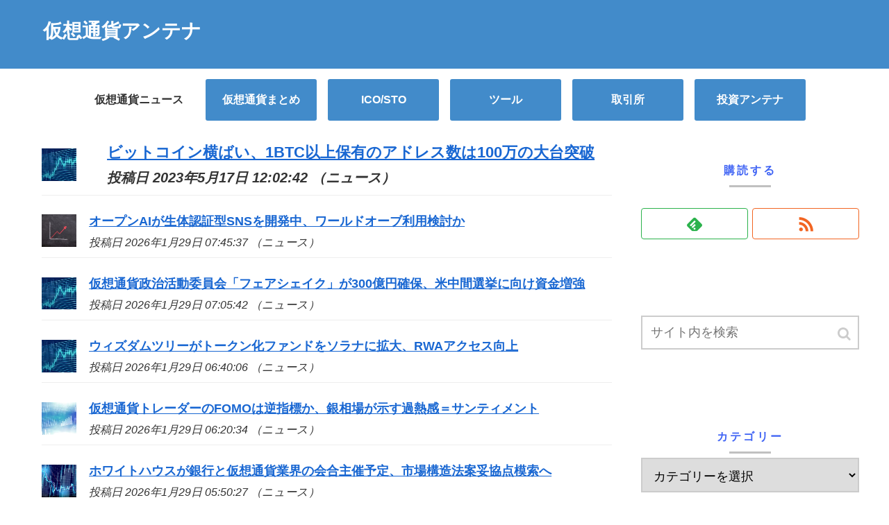

--- FILE ---
content_type: text/html; charset=UTF-8
request_url: https://bitcoinvest-jp.com/2023/05/17/142584/
body_size: 12084
content:
<!doctype html>
<html lang="ja">

<head>
  
  
<meta charset="utf-8">

<meta http-equiv="X-UA-Compatible" content="IE=edge">

<meta name="HandheldFriendly" content="True">
<meta name="MobileOptimized" content="320">
<meta name="viewport" content="width=device-width, initial-scale=1"/>



<title>ビットコイン横ばい、1BTC以上保有のアドレス数は100万の大台突破  |  仮想通貨アンテナ</title>
<link rel='dns-prefetch' href='//cdnjs.cloudflare.com' />
<link rel='dns-prefetch' href='//b.st-hatena.com' />
<link rel='dns-prefetch' href='//s0.wp.com' />
<link rel='dns-prefetch' href='//maxcdn.bootstrapcdn.com' />
<link rel='dns-prefetch' href='//s.w.org' />
<link rel="alternate" type="application/rss+xml" title="仮想通貨アンテナ &raquo; フィード" href="https://bitcoinvest-jp.com/feed/" />
<link rel="alternate" type="application/rss+xml" title="仮想通貨アンテナ &raquo; コメントフィード" href="https://bitcoinvest-jp.com/comments/feed/" />
<link rel='stylesheet' id='cocoon-style-css'  href='https://bitcoinvest-jp.com/wp-content/themes/cocoon-master/style.css?ver=4.9.26&#038;fver=20181102101200' media='all' />
<link rel='stylesheet' id='font-awesome-style-css'  href='https://maxcdn.bootstrapcdn.com/font-awesome/4.7.0/css/font-awesome.min.css?ver=4.9.26' media='all' />
<link rel='stylesheet' id='icomoon-style-css'  href='https://bitcoinvest-jp.com/wp-content/themes/cocoon-master/webfonts/icomoon/style.css?ver=4.9.26&#038;fver=20181102101200' media='all' />
<link rel='stylesheet' id='baguettebox-style-css'  href='https://bitcoinvest-jp.com/wp-content/themes/cocoon-master/plugins/baguettebox/dist/baguetteBox.min.css?ver=4.9.26&#038;fver=20181102101159' media='all' />
<link rel='stylesheet' id='slick-theme-style-css'  href='https://bitcoinvest-jp.com/wp-content/themes/cocoon-master/plugins/slick/slick-theme.css?ver=4.9.26&#038;fver=20181102101159' media='all' />
<link rel='stylesheet' id='cocoon-skin-style-css'  href='https://bitcoinvest-jp.com/wp-content/themes/cocoon-master/skins/skin-ganchan12/style.css?ver=4.9.26&#038;fver=20181102101200' media='all' />
<style id='cocoon-skin-style-inline-css'>
@media screen and (max-width:480px){.page-body{font-size:16px}}#navi .navi-in>ul>li{width:160px}.appeal-content .appeal-button{background-color:#d93}.main{width:860px}.sidebar{width:356px}@media screen and (max-width:1242px){ .wrap{width:auto}.main,.sidebar,.sidebar-left .main,.sidebar-left .sidebar{margin:0 .5%}.main{width:67%}.sidebar{padding:0 10px;width:30%}.entry-card-thumb{width:38%}.entry-card-content{margin-left:40%}}#notice-area{background-color:#aaa}body::after{content:url(https://bitcoinvest-jp.com/wp-content/themes/cocoon-master/lib/analytics/access.php?post_id=142584&post_type=post);visibility:hidden;height:1px;position:absolute;bottom:0;right:0;width:100%} #toc-checkbox{display:none}.toc-content{visibility:hidden;  height:0;opacity:.2;transition:all .5s ease-out}#toc-checkbox:checked~.toc-content{ visibility:visible;padding-top:.6em;height:100%;opacity:1}.toc-title::after{content:'[開く]';margin-left:.5em;cursor:pointer;font-size:.8em}.toc-title:hover::after{text-decoration:underline}#toc-checkbox:checked+.toc-title::after{content:'[閉じる]'}#respond{display:none}
</style>
<link rel='stylesheet' id='cocoon-child-style-css'  href='https://bitcoinvest-jp.com/wp-content/themes/cocoon-child-master/style.css?ver=4.9.26&#038;fver=20181124075922' media='all' />
<link rel='stylesheet' id='contact-form-7-css'  href='https://bitcoinvest-jp.com/wp-content/plugins/contact-form-7/includes/css/styles.css?ver=5.0.5&#038;fver=20181031020649' media='all' />
<link rel='stylesheet' id='feedzy-rss-feeds-css'  href='https://bitcoinvest-jp.com/wp-content/plugins/feedzy-rss-feeds/css/feedzy-rss-feeds.css?ver=3.3.0&#038;fver=20181028042607' media='all' />
<link rel='stylesheet' id='jetpack_css-css'  href='https://bitcoinvest-jp.com/wp-content/plugins/jetpack/css/jetpack.css?ver=6.6.5&#038;fver=20241014035331' media='all' />
<link rel='shortlink' href='https://wp.me/patDsw-B5K' />
<meta http-equiv="Content-type" content="text/html; charset=utf-8" /><link rel='canonical' href='https://coinpost.jp/?p=460473' />
<link rel='dns-prefetch' href='//v0.wordpress.com'/>
<style>img#wpstats{display:none}</style><!-- Cocoon canonical -->
<link rel="canonical" href="https://bitcoinvest-jp.com/2023/05/17/142584/">
<!-- Cocoon meta description -->
<meta name="description" content="マクロ経済と金融市場16日の米NY株式市場では、ダウ平均株価は前日比336ドル（1.01%）安、ナスダック指数は22ポイント（0.18%）安で取引を終えた。デフォルト（債務不履行）懸念の燻る米債務上限問題は交渉がまとまらず、またもや持ち越し">
<!-- Cocoon meta keywords -->
<meta name="keywords" content="ニュース">
<!-- Cocoon JSON-LD -->
<script type="application/ld+json">
{
  "@context": "https://schema.org",
  "@type": "Article",
  "mainEntityOfPage":{
    "@type":"WebPage",
    "@id":"https://bitcoinvest-jp.com/2023/05/17/142584/"
  },
  "headline": "ビットコイン横ばい、1BTC以上保有のアドレス数は100万の大台突破",
  "image": {
    "@type": "ImageObject",
    "url": "https://bitcoinvest-jp.com/wp-content/uploads/2018/10/b47fd05945138319e99a9308fbf1912d_m-min.jpg",
    "width": 1920,
    "height": 1440
  },
  "datePublished": "2023-05-17T12:02:42+00:00",
  "dateModified": "2023-05-17T12:02:42+00:00",
  "author": {
    "@type": "Person",
    "name": "S Ninomiya"
  },
  "publisher": {
    "@type": "Organization",
    "name": "仮想通貨アンテナ",
    "logo": {
      "@type": "ImageObject",
      "url": "https://bitcoinvest-jp.com/wp-content/themes/cocoon-master/images/no-amp-logo.png",
      "width": 206,
      "height": 60
    }
  },
  "description": "マクロ経済と金融市場16日の米NY株式市場では、ダウ平均株価は前日比336ドル（1.01%）安、ナスダック指数は22ポイント（0.18%）安で取引を終えた。デフォルト（債務不履行）懸念の燻る米債務上限問題は交渉がまとまらず、またもや持ち越し…"
}
</script><!-- OGP -->
<meta property="og:type" content="article">
<meta property="og:description" content="マクロ経済と金融市場16日の米NY株式市場では、ダウ平均株価は前日比336ドル（1.01%）安、ナスダック指数は22ポイント（0.18%）安で取引を終えた。デフォルト（債務不履行）懸念の燻る米債務上限問題は交渉がまとまらず、またもや持ち越し">
<meta property="og:title" content="ビットコイン横ばい、1BTC以上保有のアドレス数は100万の大台突破">
<meta property="og:url" content="https://bitcoinvest-jp.com/2023/05/17/142584/">
<meta property="og:image" content="https://bitcoinvest-jp.com/wp-content/uploads/2018/10/b47fd05945138319e99a9308fbf1912d_m-min.jpg">
<meta property="og:site_name" content="仮想通貨アンテナ">
<meta property="og:locale" content="ja_JP">
<meta property="article:published_time" content="2023-05-17T12:02:42+00:00" />
<meta property="article:modified_time" content="2023-05-17T12:02:42+00:00" />
<meta property="article:section" content="ニュース">
<!-- /OGP -->
<!-- Twitter Card -->
<meta name="twitter:card" content="summary">
<meta name="twitter:description" content="マクロ経済と金融市場16日の米NY株式市場では、ダウ平均株価は前日比336ドル（1.01%）安、ナスダック指数は22ポイント（0.18%）安で取引を終えた。デフォルト（債務不履行）懸念の燻る米債務上限問題は交渉がまとまらず、またもや持ち越し">
<meta name="twitter:title" content="ビットコイン横ばい、1BTC以上保有のアドレス数は100万の大台突破">
<meta name="twitter:url" content="https://bitcoinvest-jp.com/2023/05/17/142584/">
<meta name="twitter:image" content="https://bitcoinvest-jp.com/wp-content/uploads/2018/10/dcb157fcbab46922bdfabb7baad5235a_m-min.jpg">
<meta name="twitter:domain" content="bitcoinvest-jp.com">
<!-- /Twitter Card -->

<!-- Jetpack Open Graph Tags -->
<meta property="og:type" content="article" />
<meta property="og:title" content="ビットコイン横ばい、1BTC以上保有のアドレス数は100万の大台突破" />
<meta property="og:url" content="https://bitcoinvest-jp.com/2023/05/17/142584/" />
<meta property="og:description" content="マクロ経済と金融市場16日の米NY株式市場では、ダウ平均株価は前日比336ドル（1.01%）安、ナスダック指数&hellip;" />
<meta property="article:published_time" content="2023-05-17T03:02:42+00:00" />
<meta property="article:modified_time" content="2023-05-17T03:02:42+00:00" />
<meta property="og:site_name" content="仮想通貨アンテナ" />
<meta property="og:image" content="https://bitcoinvest-jp.com/wp-content/uploads/2018/10/dcb157fcbab46922bdfabb7baad5235a_m-min.jpg" />
<meta property="og:image:width" content="1920" />
<meta property="og:image:height" content="1329" />
<meta property="og:locale" content="ja_JP" />
<meta name="twitter:text:title" content="ビットコイン横ばい、1BTC以上保有のアドレス数は100万の大台突破" />
<meta name="twitter:image" content="https://bitcoinvest-jp.com/wp-content/uploads/2018/10/dcb157fcbab46922bdfabb7baad5235a_m-min.jpg?w=640" />
<meta name="twitter:card" content="summary_large_image" />

<!-- End Jetpack Open Graph Tags -->
<link rel="icon" href="https://bitcoinvest-jp.com/wp-content/uploads/2018/10/cropped-toushi-antenna-1-32x32.png" sizes="32x32" />
<link rel="icon" href="https://bitcoinvest-jp.com/wp-content/uploads/2018/10/cropped-toushi-antenna-1-192x192.png" sizes="192x192" />
<link rel="apple-touch-icon-precomposed" href="https://bitcoinvest-jp.com/wp-content/uploads/2018/10/cropped-toushi-antenna-1-180x180.png" />
<meta name="msapplication-TileImage" content="https://bitcoinvest-jp.com/wp-content/uploads/2018/10/cropped-toushi-antenna-1-270x270.png" />



</head>

<body class="post-template-default single single-post postid-142584 single-format-standard public-page page-body categoryid-37 ff-yu-gothic fz-18px fw-400 hlt-center-logo-wrap ect-entry-card-wrap rect-entry-card-wrap  no-scrollable-sidebar no-scrollable-main sidebar-right mblt-slide-in author-guest mobile-button-slide-in no-sp-snippet" itemscope itemtype="https://schema.org/WebPage">




<div id="container" class="container cf">
  <div id="header-container" class="header-container">
  <div class="header-container-in hlt-center-logo">
    <header id="header" class="header cf" itemscope itemtype="https://schema.org/WPHeader">

      <div id="header-in" class="header-in wrap cf" itemscope itemtype="https://schema.org/WebSite">

        
        <div class="logo logo-header logo-text"><a href="https://bitcoinvest-jp.com" class="site-name site-name-text-link" itemprop="url"><span class="site-name-text" itemprop="name about">仮想通貨アンテナ</span></a></div>
        
      </div>

    </header>

    <!-- Navigation -->
<nav id="navi" class="navi cf" itemscope itemtype="https://schema.org/SiteNavigationElement">
  <div id="navi-in" class="navi-in wrap cf">
    <ul id="menu-%e3%83%a1%e3%83%8b%e3%83%a5%e3%83%bc" class="menu-header"><li id="menu-item-4471" class="menu-item menu-item-type-taxonomy menu-item-object-category current-post-ancestor current-menu-parent current-post-parent"><a href="https://bitcoinvest-jp.com/category/news/"><div class="caption-wrap"><div class="item-label">仮想通貨ニュース</div></div></a></li>
<li id="menu-item-445" class="menu-item menu-item-type-post_type menu-item-object-page"><a href="https://bitcoinvest-jp.com/%e6%a0%aa%e5%bc%8f%e3%83%8b%e3%83%a5%e3%83%bc%e3%82%b9/"><div class="caption-wrap"><div class="item-label">仮想通貨まとめ</div></div></a></li>
<li id="menu-item-4473" class="menu-item menu-item-type-post_type menu-item-object-page"><a href="https://bitcoinvest-jp.com/ipo/"><div class="caption-wrap"><div class="item-label">ICO/STO</div></div></a></li>
<li id="menu-item-961" class="menu-item menu-item-type-custom menu-item-object-custom"><a href="https://#"><div class="caption-wrap"><div class="item-label">ツール</div></div></a></li>
<li id="menu-item-964" class="menu-item menu-item-type-custom menu-item-object-custom"><a href="http://#"><div class="caption-wrap"><div class="item-label">取引所</div></div></a></li>
<li id="menu-item-963" class="menu-item menu-item-type-custom menu-item-object-custom"><a href="https://toushi-antenna.net/"><div class="caption-wrap"><div class="item-label">投資アンテナ</div></div></a></li>
</ul>      </div><!-- /#navi-in -->
</nav>
<!-- /Navigation -->  </div><!-- /.header-container-in -->
</div><!-- /.header-container -->
  
  
  
  
  
  
  <div id="content" class="content cf">

    <div id="content-in" class="content-in wrap cf">

        <main id="main" class="main" itemscope itemtype="https://schema.org/Blog">
<!----------------------------------------------------------------
本文呼び出さずに一覧
------------------------------------------------------------------->
<div id="gallery-list" class="clearfix">
<div class="feedzy-rss">
<ul>

<li class="rss_item" style="padding: 5px 0 8px; background:#FFF;font-size:22px;font-weight:bold;">
<div class="rss_image">
<a title="ビットコイン横ばい、1BTC以上保有のアドレス数は100万の大台突破" target="_blank" href="https://coinpost.jp/?p=460473">
<div class="rss_image" style="width:50px; height:50px;">
<a title="ビットコイン横ばい、1BTC以上保有のアドレス数は100万の大台突破" target="_blank" href="https://coinpost.jp/?p=460473">	
<img alt="" src="https://bitcoinvest-jp.com/wp-content/uploads/2018/10/b47fd05945138319e99a9308fbf1912d_m-min-160x150.jpg">
</a>
</div>
	
</a>
</div>

<span class="title2">
<a href="https://coinpost.jp/?p=460473" target="_blank">ビットコイン横ばい、1BTC以上保有のアドレス数は100万の大台突破</a>
</span>

<div class="rss_content">
<small>
投稿日 2023年5月17日 12:02:42&nbsp（ニュース）
</small>
</div>
</li>
<div>
<li class="rss_item" style="padding: 5px 0 8px">
<div class="rss_image" style="width:50px; height:50px;">
<a title="オープンAIが生体認証型SNSを開発中、ワールドオーブ利用検討か" target="_blank" href="https://coinpost.jp/?p=684744">	
<img alt="" src="https://bitcoinvest-jp.com/wp-content/uploads/2018/10/board-3704096_1920-min-160x150.jpg">
</a>
</div>
	
<span class="title">
<a href="https://coinpost.jp/?p=684744" target="_blank">オープンAIが生体認証型SNSを開発中、ワールドオーブ利用検討か</a>
</span>

<div class="rss_content">
<small>
投稿日 2026年1月29日 07:45:37&nbsp（ニュース）
</small>
</div>
    </li>
<li class="rss_item" style="padding: 5px 0 8px">
<div class="rss_image" style="width:50px; height:50px;">
<a title="仮想通貨政治活動委員会「フェアシェイク」が300億円確保、米中間選挙に向け資金増強" target="_blank" href="https://coinpost.jp/?p=684745">	
<img alt="" src="https://bitcoinvest-jp.com/wp-content/uploads/2018/10/b47fd05945138319e99a9308fbf1912d_m-min-160x150.jpg">
</a>
</div>
	
<span class="title">
<a href="https://coinpost.jp/?p=684745" target="_blank">仮想通貨政治活動委員会「フェアシェイク」が300億円確保、米中間選挙に向け資金増強</a>
</span>

<div class="rss_content">
<small>
投稿日 2026年1月29日 07:05:42&nbsp（ニュース）
</small>
</div>
    </li>
<li class="rss_item" style="padding: 5px 0 8px">
<div class="rss_image" style="width:50px; height:50px;">
<a title="ウィズダムツリーがトークン化ファンドをソラナに拡大、RWAアクセス向上" target="_blank" href="https://coinpost.jp/?p=684761">	
<img alt="" src="https://bitcoinvest-jp.com/wp-content/uploads/2018/10/b47fd05945138319e99a9308fbf1912d_m-min-160x150.jpg">
</a>
</div>
	
<span class="title">
<a href="https://coinpost.jp/?p=684761" target="_blank">ウィズダムツリーがトークン化ファンドをソラナに拡大、RWAアクセス向上</a>
</span>

<div class="rss_content">
<small>
投稿日 2026年1月29日 06:40:06&nbsp（ニュース）
</small>
</div>
    </li>
<li class="rss_item" style="padding: 5px 0 8px">
<div class="rss_image" style="width:50px; height:50px;">
<a title="仮想通貨トレーダーのFOMOは逆指標か、銀相場が示す過熱感＝サンティメント" target="_blank" href="https://coinpost.jp/?p=684743">	
<img alt="" src="https://bitcoinvest-jp.com/wp-content/uploads/2018/10/business-2089533_1920-min-160x150.jpg">
</a>
</div>
	
<span class="title">
<a href="https://coinpost.jp/?p=684743" target="_blank">仮想通貨トレーダーのFOMOは逆指標か、銀相場が示す過熱感＝サンティメント</a>
</span>

<div class="rss_content">
<small>
投稿日 2026年1月29日 06:20:34&nbsp（ニュース）
</small>
</div>
    </li>
<li class="rss_item" style="padding: 5px 0 8px">
<div class="rss_image" style="width:50px; height:50px;">
<a title="ホワイトハウスが銀行と仮想通貨業界の会合主催予定、市場構造法案妥協点模索へ" target="_blank" href="https://coinpost.jp/?p=684749">	
<img alt="" src="https://bitcoinvest-jp.com/wp-content/uploads/2018/10/dcb157fcbab46922bdfabb7baad5235a_m-min-160x150.jpg">
</a>
</div>
	
<span class="title">
<a href="https://coinpost.jp/?p=684749" target="_blank">ホワイトハウスが銀行と仮想通貨業界の会合主催予定、市場構造法案妥協点模索へ</a>
</span>

<div class="rss_content">
<small>
投稿日 2026年1月29日 05:50:27&nbsp（ニュース）
</small>
</div>
    </li>
<li class="rss_item" style="padding: 5px 0 8px">
<div class="rss_image" style="width:50px; height:50px;">
<a title="米フィデリティ、独自ステーブルコインFIDDを数週間以内にローンチ" target="_blank" href="https://coinpost.jp/?p=684742">	
<img alt="" src="https://bitcoinvest-jp.com/wp-content/uploads/2018/10/business-2089533_1920-min-160x150.jpg">
</a>
</div>
	
<span class="title">
<a href="https://coinpost.jp/?p=684742" target="_blank">米フィデリティ、独自ステーブルコインFIDDを数週間以内にローンチ</a>
</span>

<div class="rss_content">
<small>
投稿日 2026年1月29日 05:30:25&nbsp（ニュース）
</small>
</div>
    </li>
<li class="rss_item" style="padding: 5px 0 8px">
<div class="rss_image" style="width:50px; height:50px;">
<a title="ヴィタリック氏、「意義あるアプリ不足がイーサリアム最大のリスク」" target="_blank" href="https://coinpost.jp/?p=684565">	
<img alt="" src="https://bitcoinvest-jp.com/wp-content/uploads/2018/10/business-2089533_1920-min-160x150.jpg">
</a>
</div>
	
<span class="title">
<a href="https://coinpost.jp/?p=684565" target="_blank">ヴィタリック氏、「意義あるアプリ不足がイーサリアム最大のリスク」</a>
</span>

<div class="rss_content">
<small>
投稿日 2026年1月28日 16:51:17&nbsp（ニュース）
</small>
</div>
    </li>
<li class="rss_item" style="padding: 5px 0 8px">
<div class="rss_image" style="width:50px; height:50px;">
<a title="レイ・ダリオ「世界秩序は崩壊の瀬戸際」、ビットコインの真価問われる" target="_blank" href="https://coinpost.jp/?p=684510">	
<img alt="" src="https://bitcoinvest-jp.com/wp-content/uploads/2018/10/b47fd05945138319e99a9308fbf1912d_m-min-160x150.jpg">
</a>
</div>
	
<span class="title">
<a href="https://coinpost.jp/?p=684510" target="_blank">レイ・ダリオ「世界秩序は崩壊の瀬戸際」、ビットコインの真価問われる</a>
</span>

<div class="rss_content">
<small>
投稿日 2026年1月28日 16:04:09&nbsp（ニュース）
</small>
</div>
    </li>
<li class="rss_item" style="padding: 5px 0 8px">
<div class="rss_image" style="width:50px; height:50px;">
<a title="英広告当局、コインベース広告を禁止　仮想通貨リスクを「軽視」と判断" target="_blank" href="https://coinpost.jp/?p=684533">	
<img alt="" src="https://bitcoinvest-jp.com/wp-content/uploads/2018/10/dcb157fcbab46922bdfabb7baad5235a_m-min-160x150.jpg">
</a>
</div>
	
<span class="title">
<a href="https://coinpost.jp/?p=684533" target="_blank">英広告当局、コインベース広告を禁止　仮想通貨リスクを「軽視」と判断</a>
</span>

<div class="rss_content">
<small>
投稿日 2026年1月28日 15:46:35&nbsp（ニュース）
</small>
</div>
    </li>
<li class="rss_item" style="padding: 5px 0 8px">
<div class="rss_image" style="width:50px; height:50px;">
<a title="ビットコイン、60日間のレンジ相場が継続　米国の売り圧力が主導＝Wintermute" target="_blank" href="https://coinpost.jp/?p=684497">	
<img alt="" src="https://bitcoinvest-jp.com/wp-content/uploads/2018/10/board-3704096_1920-min-160x150.jpg">
</a>
</div>
	
<span class="title">
<a href="https://coinpost.jp/?p=684497" target="_blank">ビットコイン、60日間のレンジ相場が継続　米国の売り圧力が主導＝Wintermute</a>
</span>

<div class="rss_content">
<small>
投稿日 2026年1月28日 14:17:14&nbsp（ニュース）
</small>
</div>
    </li>
<li class="rss_item" style="padding: 5px 0 8px">
<div class="rss_image" style="width:50px; height:50px;">
<a title="イーサリアムのAIエージェント向け新規格ERC-8004、メインネットで間もなく稼働へ" target="_blank" href="https://coinpost.jp/?p=684466">	
<img alt="" src="https://bitcoinvest-jp.com/wp-content/uploads/2018/10/dcb157fcbab46922bdfabb7baad5235a_m-min-160x150.jpg">
</a>
</div>
	
<span class="title">
<a href="https://coinpost.jp/?p=684466" target="_blank">イーサリアムのAIエージェント向け新規格ERC-8004、メインネットで間もなく稼働へ</a>
</span>

<div class="rss_content">
<small>
投稿日 2026年1月28日 13:30:18&nbsp（ニュース）
</small>
</div>
    </li>
<li class="rss_item" style="padding: 5px 0 8px">
<div class="rss_image" style="width:50px; height:50px;">
<a title="「仮想通貨決済が日常の商取引に浸透しつつある」ペイパルら調査" target="_blank" href="https://coinpost.jp/?p=684406">	
<img alt="" src="https://bitcoinvest-jp.com/wp-content/uploads/2018/10/business-2089533_1920-min-160x150.jpg">
</a>
</div>
	
<span class="title">
<a href="https://coinpost.jp/?p=684406" target="_blank">「仮想通貨決済が日常の商取引に浸透しつつある」ペイパルら調査</a>
</span>

<div class="rss_content">
<small>
投稿日 2026年1月28日 13:05:58&nbsp（ニュース）
</small>
</div>
    </li>
<li class="rss_item" style="padding: 5px 0 8px">
<div class="rss_image" style="width:50px; height:50px;">
<a title="テザーが世界有数の金保有企業に、140トンで銀行・国家以外では最大規模" target="_blank" href="https://coinpost.jp/?p=684376">	
<img alt="" src="https://bitcoinvest-jp.com/wp-content/uploads/2018/10/business-2089533_1920-min-160x150.jpg">
</a>
</div>
	
<span class="title">
<a href="https://coinpost.jp/?p=684376" target="_blank">テザーが世界有数の金保有企業に、140トンで銀行・国家以外では最大規模</a>
</span>

<div class="rss_content">
<small>
投稿日 2026年1月28日 11:45:56&nbsp（ニュース）
</small>
</div>
    </li>
<li class="rss_item" style="padding: 5px 0 8px">
<div class="rss_image" style="width:50px; height:50px;">
<a title="ヘイズ氏、日銀・FRBの市場介入で「ビットコイン上昇の可能性」" target="_blank" href="https://coinpost.jp/?p=684392">	
<img alt="" src="https://bitcoinvest-jp.com/wp-content/uploads/2018/10/dcb157fcbab46922bdfabb7baad5235a_m-min-160x150.jpg">
</a>
</div>
	
<span class="title">
<a href="https://coinpost.jp/?p=684392" target="_blank">ヘイズ氏、日銀・FRBの市場介入で「ビットコイン上昇の可能性」</a>
</span>

<div class="rss_content">
<small>
投稿日 2026年1月28日 11:20:34&nbsp（ニュース）
</small>
</div>
    </li>
<li class="rss_item" style="padding: 5px 0 8px">
<div class="rss_image" style="width:50px; height:50px;">
<a title="金融庁、ステーブルコインの裏付け資産の運用規則などでパブコメ募集" target="_blank" href="https://coinpost.jp/?p=684383">	
<img alt="" src="https://bitcoinvest-jp.com/wp-content/uploads/2018/10/board-3704096_1920-min-160x150.jpg">
</a>
</div>
	
<span class="title">
<a href="https://coinpost.jp/?p=684383" target="_blank">金融庁、ステーブルコインの裏付け資産の運用規則などでパブコメ募集</a>
</span>

<div class="rss_content">
<small>
投稿日 2026年1月28日 10:50:14&nbsp（ニュース）
</small>
</div>
    </li>
<li class="rss_item" style="padding: 5px 0 8px">
<div class="rss_image" style="width:50px; height:50px;">
<a title="モルガン・スタンレーが仮想通貨事業を本格強化、戦略責任者ポストを新設" target="_blank" href="https://coinpost.jp/?p=684357">	
<img alt="" src="https://bitcoinvest-jp.com/wp-content/uploads/2018/10/dcb157fcbab46922bdfabb7baad5235a_m-min-160x150.jpg">
</a>
</div>
	
<span class="title">
<a href="https://coinpost.jp/?p=684357" target="_blank">モルガン・スタンレーが仮想通貨事業を本格強化、戦略責任者ポストを新設</a>
</span>

<div class="rss_content">
<small>
投稿日 2026年1月28日 10:20:05&nbsp（ニュース）
</small>
</div>
    </li>
<li class="rss_item" style="padding: 5px 0 8px">
<div class="rss_image" style="width:50px; height:50px;">
<a title="トム・リー予測、「金・銀が調整局面入れば、仮想通貨市場には反発の可能性」" target="_blank" href="https://coinpost.jp/?p=684366">	
<img alt="" src="https://bitcoinvest-jp.com/wp-content/uploads/2018/10/dcb157fcbab46922bdfabb7baad5235a_m-min-160x150.jpg">
</a>
</div>
	
<span class="title">
<a href="https://coinpost.jp/?p=684366" target="_blank">トム・リー予測、「金・銀が調整局面入れば、仮想通貨市場には反発の可能性」</a>
</span>

<div class="rss_content">
<small>
投稿日 2026年1月28日 10:00:46&nbsp（ニュース）
</small>
</div>
    </li>
<li class="rss_item" style="padding: 5px 0 8px">
<div class="rss_image" style="width:50px; height:50px;">
<a title="ピーター・シフ、「ビットコインより金が優れている」と見解" target="_blank" href="https://coinpost.jp/?p=684360">	
<img alt="" src="https://bitcoinvest-jp.com/wp-content/uploads/2018/10/board-3704096_1920-min-160x150.jpg">
</a>
</div>
	
<span class="title">
<a href="https://coinpost.jp/?p=684360" target="_blank">ピーター・シフ、「ビットコインより金が優れている」と見解</a>
</span>

<div class="rss_content">
<small>
投稿日 2026年1月28日 09:35:34&nbsp（ニュース）
</small>
</div>
    </li>
<li class="rss_item" style="padding: 5px 0 8px">
<div class="rss_image" style="width:50px; height:50px;">
<a title="野村のレーザー・デジタル、米国で国法信託銀行免許を申請" target="_blank" href="https://coinpost.jp/?p=684336">	
<img alt="" src="https://bitcoinvest-jp.com/wp-content/uploads/2018/10/business-2089533_1920-min-160x150.jpg">
</a>
</div>
	
<span class="title">
<a href="https://coinpost.jp/?p=684336" target="_blank">野村のレーザー・デジタル、米国で国法信託銀行免許を申請</a>
</span>

<div class="rss_content">
<small>
投稿日 2026年1月28日 09:15:33&nbsp（ニュース）
</small>
</div>
    </li>
<li class="rss_item" style="padding: 5px 0 8px">
<div class="rss_image" style="width:50px; height:50px;">
<a title="ステーブルコイン普及で米銀行システムから760億円の預金流出リスク、英大手銀が以前の試算から下方修正" target="_blank" href="https://coinpost.jp/?p=684282">	
<img alt="" src="https://bitcoinvest-jp.com/wp-content/uploads/2018/10/business-2089533_1920-min-160x150.jpg">
</a>
</div>
	
<span class="title">
<a href="https://coinpost.jp/?p=684282" target="_blank">ステーブルコイン普及で米銀行システムから760億円の預金流出リスク、英大手銀が以前の試算から下方修正</a>
</span>

<div class="rss_content">
<small>
投稿日 2026年1月28日 08:30:31&nbsp（ニュース）
</small>
</div>
    </li>
<li class="rss_item" style="padding: 5px 0 8px">
<div class="rss_image" style="width:50px; height:50px;">
<a title="金相場と市場構造法案の審議に注目、Bitwise幹部が今後の仮想通貨相場を分析" target="_blank" href="https://coinpost.jp/?p=684345">	
<img alt="" src="https://bitcoinvest-jp.com/wp-content/uploads/2018/10/dcb157fcbab46922bdfabb7baad5235a_m-min-160x150.jpg">
</a>
</div>
	
<span class="title">
<a href="https://coinpost.jp/?p=684345" target="_blank">金相場と市場構造法案の審議に注目、Bitwise幹部が今後の仮想通貨相場を分析</a>
</span>

<div class="rss_content">
<small>
投稿日 2026年1月28日 07:50:29&nbsp（ニュース）
</small>
</div>
    </li>
<li class="rss_item" style="padding: 5px 0 8px">
<div class="rss_image" style="width:50px; height:50px;">
<a title="金融庁、「暗号資産・ステーブルコイン課」を新設へ　資産運用立国推進の一環に" target="_blank" href="https://coinpost.jp/?p=684342">	
<img alt="" src="https://bitcoinvest-jp.com/wp-content/uploads/2018/10/dcb157fcbab46922bdfabb7baad5235a_m-min-160x150.jpg">
</a>
</div>
	
<span class="title">
<a href="https://coinpost.jp/?p=684342" target="_blank">金融庁、「暗号資産・ステーブルコイン課」を新設へ　資産運用立国推進の一環に</a>
</span>

<div class="rss_content">
<small>
投稿日 2026年1月28日 07:10:15&nbsp（ニュース）
</small>
</div>
    </li>
<li class="rss_item" style="padding: 5px 0 8px">
<div class="rss_image" style="width:50px; height:50px;">
<a title="キヨサキ氏が銀売却の噂を否定、保有継続を表明" target="_blank" href="https://coinpost.jp/?p=684281">	
<img alt="" src="https://bitcoinvest-jp.com/wp-content/uploads/2018/10/dcb157fcbab46922bdfabb7baad5235a_m-min-160x150.jpg">
</a>
</div>
	
<span class="title">
<a href="https://coinpost.jp/?p=684281" target="_blank">キヨサキ氏が銀売却の噂を否定、保有継続を表明</a>
</span>

<div class="rss_content">
<small>
投稿日 2026年1月28日 06:35:30&nbsp（ニュース）
</small>
</div>
    </li>
<li class="rss_item" style="padding: 5px 0 8px">
<div class="rss_image" style="width:50px; height:50px;">
<a title="「リップル・トレジャリー」がデビュー、デジタル資産と財務管理を統合" target="_blank" href="https://coinpost.jp/?p=684318">	
<img alt="" src="https://bitcoinvest-jp.com/wp-content/uploads/2018/10/dcb157fcbab46922bdfabb7baad5235a_m-min-160x150.jpg">
</a>
</div>
	
<span class="title">
<a href="https://coinpost.jp/?p=684318" target="_blank">「リップル・トレジャリー」がデビュー、デジタル資産と財務管理を統合</a>
</span>

<div class="rss_content">
<small>
投稿日 2026年1月28日 06:20:03&nbsp（ニュース）
</small>
</div>
    </li>
<li class="rss_item" style="padding: 5px 0 8px">
<div class="rss_image" style="width:50px; height:50px;">
<a title="9年間休眠のイーサリアムクジラが380億円分送金か、週計600億円に到達" target="_blank" href="https://coinpost.jp/?p=684302">	
<img alt="" src="https://bitcoinvest-jp.com/wp-content/uploads/2018/10/b47fd05945138319e99a9308fbf1912d_m-min-160x150.jpg">
</a>
</div>
	
<span class="title">
<a href="https://coinpost.jp/?p=684302" target="_blank">9年間休眠のイーサリアムクジラが380億円分送金か、週計600億円に到達</a>
</span>

<div class="rss_content">
<small>
投稿日 2026年1月28日 06:05:38&nbsp（ニュース）
</small>
</div>
    </li>
<li class="rss_item" style="padding: 5px 0 8px">
<div class="rss_image" style="width:50px; height:50px;">
<a title="アメリカン・ビットコイン、416BTC追加購入" target="_blank" href="https://coinpost.jp/?p=684280">	
<img alt="" src="https://bitcoinvest-jp.com/wp-content/uploads/2018/10/business-2089533_1920-min-160x150.jpg">
</a>
</div>
	
<span class="title">
<a href="https://coinpost.jp/?p=684280" target="_blank">アメリカン・ビットコイン、416BTC追加購入</a>
</span>

<div class="rss_content">
<small>
投稿日 2026年1月28日 05:45:27&nbsp（ニュース）
</small>
</div>
    </li>
<li class="rss_item" style="padding: 5px 0 8px">
<div class="rss_image" style="width:50px; height:50px;">
<a title="テザーが米国向けステーブルコインUSATを正式ローンチ、ジーニアス法に準拠" target="_blank" href="https://coinpost.jp/?p=684279">	
<img alt="" src="https://bitcoinvest-jp.com/wp-content/uploads/2018/10/board-3704096_1920-min-160x150.jpg">
</a>
</div>
	
<span class="title">
<a href="https://coinpost.jp/?p=684279" target="_blank">テザーが米国向けステーブルコインUSATを正式ローンチ、ジーニアス法に準拠</a>
</span>

<div class="rss_content">
<small>
投稿日 2026年1月28日 05:30:10&nbsp（ニュース）
</small>
</div>
    </li>
<li class="rss_item" style="padding: 5px 0 8px">
<div class="rss_image" style="width:50px; height:50px;">
<a title="HashPort、手数料無料のステーブルコイン決済サービスを28日開始" target="_blank" href="https://coinpost.jp/?p=684192">	
<img alt="" src="https://bitcoinvest-jp.com/wp-content/uploads/2018/10/business-2089533_1920-min-160x150.jpg">
</a>
</div>
	
<span class="title">
<a href="https://coinpost.jp/?p=684192" target="_blank">HashPort、手数料無料のステーブルコイン決済サービスを28日開始</a>
</span>

<div class="rss_content">
<small>
投稿日 2026年1月27日 18:18:39&nbsp（ニュース）
</small>
</div>
    </li>
<li class="rss_item" style="padding: 5px 0 8px">
<div class="rss_image" style="width:50px; height:50px;">
<a title="ウォール街が注目のカントンネットワークとは　特徴・独自仮想通貨・将来性を解説" target="_blank" href="https://coinpost.jp/?p=684022">	
<img alt="" src="https://bitcoinvest-jp.com/wp-content/uploads/2018/10/business-2089533_1920-min-160x150.jpg">
</a>
</div>
	
<span class="title">
<a href="https://coinpost.jp/?p=684022" target="_blank">ウォール街が注目のカントンネットワークとは　特徴・独自仮想通貨・将来性を解説</a>
</span>

<div class="rss_content">
<small>
投稿日 2026年1月27日 17:24:00&nbsp（ニュース）
</small>
</div>
    </li>
<li class="rss_item" style="padding: 5px 0 8px">
<div class="rss_image" style="width:50px; height:50px;">
<a title="日米協調介入への警戒で円急騰、ビットコインに与える二面性とは" target="_blank" href="https://coinpost.jp/?p=684102">	
<img alt="" src="https://bitcoinvest-jp.com/wp-content/uploads/2018/10/board-3704096_1920-min-160x150.jpg">
</a>
</div>
	
<span class="title">
<a href="https://coinpost.jp/?p=684102" target="_blank">日米協調介入への警戒で円急騰、ビットコインに与える二面性とは</a>
</span>

<div class="rss_content">
<small>
投稿日 2026年1月27日 15:40:49&nbsp（ニュース）
</small>
</div>
    </li>
</div>
 

</ul>
</div>

</div>
<!----------------------------------------------------------------
本文呼び出さずに一覧ここまで
------------------------------------------------------------------->

<div class="under-entry-content">
  <aside id="related-entries" class="related-entries rect-entry-card">
  <h2 class="related-entry-heading">
    <span class="related-entry-main-heading main-caption">
      関連記事    </span>
      </h2>
  <div class="related-list">
           <a href="https://bitcoinvest-jp.com/2022/10/18/140447/" class="related-entry-card-wrap a-wrap cf" title="バイナンスとCMC、10銘柄の均等型指数をローンチ">
<article class="related-entry-card e-card cf">

  <figure class="related-entry-card-thumb card-thumb e-card-thumb">
        <img width="160" height="90" src="https://bitcoinvest-jp.com/wp-content/uploads/2018/10/b47fd05945138319e99a9308fbf1912d_m-min-160x90.jpg" class="related-entry-card-thumb-image card-thumb-image wp-post-image" alt="" srcset="https://bitcoinvest-jp.com/wp-content/uploads/2018/10/b47fd05945138319e99a9308fbf1912d_m-min-160x90.jpg 160w, https://bitcoinvest-jp.com/wp-content/uploads/2018/10/b47fd05945138319e99a9308fbf1912d_m-min-120x67.jpg 120w, https://bitcoinvest-jp.com/wp-content/uploads/2018/10/b47fd05945138319e99a9308fbf1912d_m-min-320x180.jpg 320w" sizes="(max-width: 160px) 100vw, 160px" />        <span class="cat-label cat-label-37">ニュース</span>  </figure><!-- /.related-entry-thumb -->

  <div class="related-entry-card-content card-content e-card-content">
    <h3 class="related-entry-card-title card-title e-card-title">
      バイナンスとCMC、10銘柄の均等型指数をローンチ    </h3>
        <div class="related-entry-card-snippet card-snippet e-card-snippet">
      Auto-Investで利用可能バイナンス傘下のベンチマーク企業「BinanceCoinMarketCap」は17日、上位10銘柄のパフォーマンスをトラッキングする指数「CMCTop10Equal-WeightedIndex」をローンチした...    </div>
        <div class="related-entry-card-meta card-meta e-card-meta">
      <div class="related-entry-card-info e-card-info">
                              </div>
    </div>

  </div><!-- /.related-entry-card-content -->



</article><!-- /.related-entry-card -->
</a><!-- /.related-entry-card-wrap -->       <a href="https://bitcoinvest-jp.com/2019/07/21/56562/" class="related-entry-card-wrap a-wrap cf" title="フェイスブックの仮想通貨リブラ、CoinPostニュースまとめ">
<article class="related-entry-card e-card cf">

  <figure class="related-entry-card-thumb card-thumb e-card-thumb">
        <img width="160" height="90" src="https://bitcoinvest-jp.com/wp-content/uploads/2018/10/b47fd05945138319e99a9308fbf1912d_m-min-160x90.jpg" class="related-entry-card-thumb-image card-thumb-image wp-post-image" alt="" srcset="https://bitcoinvest-jp.com/wp-content/uploads/2018/10/b47fd05945138319e99a9308fbf1912d_m-min-160x90.jpg 160w, https://bitcoinvest-jp.com/wp-content/uploads/2018/10/b47fd05945138319e99a9308fbf1912d_m-min-120x67.jpg 120w, https://bitcoinvest-jp.com/wp-content/uploads/2018/10/b47fd05945138319e99a9308fbf1912d_m-min-320x180.jpg 320w" sizes="(max-width: 160px) 100vw, 160px" />        <span class="cat-label cat-label-37">ニュース</span>  </figure><!-- /.related-entry-thumb -->

  <div class="related-entry-card-content card-content e-card-content">
    <h3 class="related-entry-card-title card-title e-card-title">
      フェイスブックの仮想通貨リブラ、CoinPostニュースまとめ    </h3>
        <div class="related-entry-card-snippet card-snippet e-card-snippet">
      &#013;
&#013;
フェイスブック｜仮想通貨・リブラのホワイトペーパー公開から1ヶ月&#013;
&#013;
フェイスブックが6月18日、仮想通貨・リブラのホワイトペーパーを公開してからおよそ1ヶ月。その発表は世界から物議を醸し、...    </div>
        <div class="related-entry-card-meta card-meta e-card-meta">
      <div class="related-entry-card-info e-card-info">
                              </div>
    </div>

  </div><!-- /.related-entry-card-content -->



</article><!-- /.related-entry-card -->
</a><!-- /.related-entry-card-wrap -->       <a href="https://bitcoinvest-jp.com/2019/02/12/17373/" class="related-entry-card-wrap a-wrap cf" title="Faireum（FAIRC）ブロックチェーンで「オンラインギャンブル」の定額料金モデルを実現">
<article class="related-entry-card e-card cf">

  <figure class="related-entry-card-thumb card-thumb e-card-thumb">
        <img width="160" height="90" src="https://bitcoinvest-jp.com/wp-content/uploads/2019/02/faireum-1-1-160x90.jpg" class="related-entry-card-thumb-image card-thumb-image wp-post-image" alt="" srcset="https://bitcoinvest-jp.com/wp-content/uploads/2019/02/faireum-1-1-160x90.jpg 160w, https://bitcoinvest-jp.com/wp-content/uploads/2019/02/faireum-1-1-320x180.jpg 320w, https://bitcoinvest-jp.com/wp-content/uploads/2019/02/faireum-1-1-768x432.jpg 768w, https://bitcoinvest-jp.com/wp-content/uploads/2019/02/faireum-1-1-640x360.jpg 640w, https://bitcoinvest-jp.com/wp-content/uploads/2019/02/faireum-1-1-120x67.jpg 120w, https://bitcoinvest-jp.com/wp-content/uploads/2019/02/faireum-1-1.jpg 800w" sizes="(max-width: 160px) 100vw, 160px" />        <span class="cat-label cat-label-37">ニュース</span>  </figure><!-- /.related-entry-thumb -->

  <div class="related-entry-card-content card-content e-card-content">
    <h3 class="related-entry-card-title card-title e-card-title">
      Faireum（FAIRC）ブロックチェーンで「オンラインギャンブル」の定額料金モデルを実現    </h3>
        <div class="related-entry-card-snippet card-snippet e-card-snippet">
      

フェアリアム（Faireum/FAIRC）は、インターネットを通じて提供される宝くじ、カジノ、ゲーム、スポーツ賭博などのオンラインギャンブルに独自の「ブロックチェーン技術」で革命をもたらします。詐欺や不正行為などが問題とされるこの業界に...    </div>
        <div class="related-entry-card-meta card-meta e-card-meta">
      <div class="related-entry-card-info e-card-info">
                              </div>
    </div>

  </div><!-- /.related-entry-card-content -->



</article><!-- /.related-entry-card -->
</a><!-- /.related-entry-card-wrap -->       <a href="https://bitcoinvest-jp.com/2023/03/27/142110/" class="related-entry-card-wrap a-wrap cf" title="ビットコイン横ばい、ハッシュレートは過去最高値の350 EH/s水準へ">
<article class="related-entry-card e-card cf">

  <figure class="related-entry-card-thumb card-thumb e-card-thumb">
        <img width="160" height="90" src="https://bitcoinvest-jp.com/wp-content/uploads/2018/10/dcb157fcbab46922bdfabb7baad5235a_m-min-160x90.jpg" class="related-entry-card-thumb-image card-thumb-image wp-post-image" alt="" srcset="https://bitcoinvest-jp.com/wp-content/uploads/2018/10/dcb157fcbab46922bdfabb7baad5235a_m-min-160x90.jpg 160w, https://bitcoinvest-jp.com/wp-content/uploads/2018/10/dcb157fcbab46922bdfabb7baad5235a_m-min-120x67.jpg 120w, https://bitcoinvest-jp.com/wp-content/uploads/2018/10/dcb157fcbab46922bdfabb7baad5235a_m-min-320x180.jpg 320w" sizes="(max-width: 160px) 100vw, 160px" />        <span class="cat-label cat-label-37">ニュース</span>  </figure><!-- /.related-entry-thumb -->

  <div class="related-entry-card-content card-content e-card-content">
    <h3 class="related-entry-card-title card-title e-card-title">
      ビットコイン横ばい、ハッシュレートは過去最高値の350 EH/s水準へ    </h3>
        <div class="related-entry-card-snippet card-snippet e-card-snippet">
      マクロ経済と金融市場24日の米NY株式市場では、ダウは前日比132ドル（0.4%）高、ナスダックは36ドル（0.31%）高で取引を終えた。欧米株式市場では、ドイツ銀行が前日比15%安と20年3月のコロナ・ショック以来の下落幅を記録。デフォル...    </div>
        <div class="related-entry-card-meta card-meta e-card-meta">
      <div class="related-entry-card-info e-card-info">
                              </div>
    </div>

  </div><!-- /.related-entry-card-content -->



</article><!-- /.related-entry-card -->
</a><!-- /.related-entry-card-wrap -->       <a href="https://bitcoinvest-jp.com/2019/08/05/61133/" class="related-entry-card-wrap a-wrap cf" title="「今週中に仮想通貨ビットコイン15000ドル突破」強気派のカイザー氏が大胆予想">
<article class="related-entry-card e-card cf">

  <figure class="related-entry-card-thumb card-thumb e-card-thumb">
        <img width="160" height="90" src="https://bitcoinvest-jp.com/wp-content/uploads/2018/10/board-3704096_1920-min-160x90.jpg" class="related-entry-card-thumb-image card-thumb-image wp-post-image" alt="" srcset="https://bitcoinvest-jp.com/wp-content/uploads/2018/10/board-3704096_1920-min-160x90.jpg 160w, https://bitcoinvest-jp.com/wp-content/uploads/2018/10/board-3704096_1920-min-120x67.jpg 120w, https://bitcoinvest-jp.com/wp-content/uploads/2018/10/board-3704096_1920-min-320x180.jpg 320w" sizes="(max-width: 160px) 100vw, 160px" />        <span class="cat-label cat-label-37">ニュース</span>  </figure><!-- /.related-entry-thumb -->

  <div class="related-entry-card-content card-content e-card-content">
    <h3 class="related-entry-card-title card-title e-card-title">
      「今週中に仮想通貨ビットコイン15000ドル突破」強気派のカイザー氏が大胆予想    </h3>
        <div class="related-entry-card-snippet card-snippet e-card-snippet">
      &#013;
&#013;
米投資家カイザー氏が今週中にBTC15,000ドル突破の予想&#013;
&#013;
金融番組の司会を務め、ビットコインの強気派としても知られるカイザー氏が、「ちょうど10,000シットコイン（米ドル）をバーン...    </div>
        <div class="related-entry-card-meta card-meta e-card-meta">
      <div class="related-entry-card-info e-card-info">
                              </div>
    </div>

  </div><!-- /.related-entry-card-content -->



</article><!-- /.related-entry-card -->
</a><!-- /.related-entry-card-wrap -->       <a href="https://bitcoinvest-jp.com/2020/08/20/104708/" class="related-entry-card-wrap a-wrap cf" title="仮想通貨取引所のビットコイン保有量推移にみる相場の強気指標＝CryptoQuant">
<article class="related-entry-card e-card cf">

  <figure class="related-entry-card-thumb card-thumb e-card-thumb">
        <img width="160" height="90" src="https://bitcoinvest-jp.com/wp-content/uploads/2018/10/board-3704096_1920-min-160x90.jpg" class="related-entry-card-thumb-image card-thumb-image wp-post-image" alt="" srcset="https://bitcoinvest-jp.com/wp-content/uploads/2018/10/board-3704096_1920-min-160x90.jpg 160w, https://bitcoinvest-jp.com/wp-content/uploads/2018/10/board-3704096_1920-min-120x67.jpg 120w, https://bitcoinvest-jp.com/wp-content/uploads/2018/10/board-3704096_1920-min-320x180.jpg 320w" sizes="(max-width: 160px) 100vw, 160px" />        <span class="cat-label cat-label-37">ニュース</span>  </figure><!-- /.related-entry-thumb -->

  <div class="related-entry-card-content card-content e-card-content">
    <h3 class="related-entry-card-title card-title e-card-title">
      仮想通貨取引所のビットコイン保有量推移にみる相場の強気指標＝CryptoQuant    </h3>
        <div class="related-entry-card-snippet card-snippet e-card-snippet">
      BTC保有量が今年最低水準へ仮想通貨（暗号資産）取引所のビットコイン保有量が、今年最も少なくなっていることが分かった。取引所の保有量減少は、ビットコインの中・長期的な保有を踏まえた投資家が中・長期保有用のコールドウォレットなどへ移動している...    </div>
        <div class="related-entry-card-meta card-meta e-card-meta">
      <div class="related-entry-card-info e-card-info">
                              </div>
    </div>

  </div><!-- /.related-entry-card-content -->



</article><!-- /.related-entry-card -->
</a><!-- /.related-entry-card-wrap -->  
    </div>
</aside>

  
  
  <div id="pager-post-navi" class="pager-post-navi post-navi-default cf">
<a href="https://bitcoinvest-jp.com/2023/05/17/142583/" title="仮想通貨決済サービスSlash、ソフトバンク子会社やZaifと提携" class="prev-post a-wrap cf">
        <figure class="prev-post-thumb card-thumb"><img width="120" height="67" src="https://bitcoinvest-jp.com/wp-content/uploads/2018/10/b47fd05945138319e99a9308fbf1912d_m-min-120x67.jpg" class="attachment-thumb120 size-thumb120 wp-post-image" alt="" srcset="https://bitcoinvest-jp.com/wp-content/uploads/2018/10/b47fd05945138319e99a9308fbf1912d_m-min-120x67.jpg 120w, https://bitcoinvest-jp.com/wp-content/uploads/2018/10/b47fd05945138319e99a9308fbf1912d_m-min-160x90.jpg 160w, https://bitcoinvest-jp.com/wp-content/uploads/2018/10/b47fd05945138319e99a9308fbf1912d_m-min-320x180.jpg 320w" sizes="(max-width: 120px) 100vw, 120px" /></figure>
        <div class="prev-post-title">仮想通貨決済サービスSlash、ソフトバンク子会社やZaifと提携</div></a><a href="https://bitcoinvest-jp.com/2023/05/17/142585/" title="リップル裁判　SECのヒンマン講演資料の非公開申し立て、裁判所が再度却下" class="next-post a-wrap cf">
        <figure class="next-post-thumb card-thumb">
        <img width="120" height="67" src="https://bitcoinvest-jp.com/wp-content/uploads/2018/10/b47fd05945138319e99a9308fbf1912d_m-min-120x67.jpg" class="attachment-thumb120 size-thumb120 wp-post-image" alt="" srcset="https://bitcoinvest-jp.com/wp-content/uploads/2018/10/b47fd05945138319e99a9308fbf1912d_m-min-120x67.jpg 120w, https://bitcoinvest-jp.com/wp-content/uploads/2018/10/b47fd05945138319e99a9308fbf1912d_m-min-160x90.jpg 160w, https://bitcoinvest-jp.com/wp-content/uploads/2018/10/b47fd05945138319e99a9308fbf1912d_m-min-320x180.jpg 320w" sizes="(max-width: 120px) 100vw, 120px" /></figure>
<div class="next-post-title">リップル裁判　SECのヒンマン講演資料の非公開申し立て、裁判所が再度却下</div></a></div><!-- /.pager-post-navi -->

  

  
</div>

<div id="breadcrumb" class="breadcrumb breadcrumb-category sbp-main-bottom" itemscope itemtype="https://schema.org/BreadcrumbList"><div class="breadcrumb-home" itemscope itemtype="https://schema.org/ListItem" itemprop="itemListElement"><span class="fa fa-home fa-fw"></span><a href="https://bitcoinvest-jp.com" itemprop="item"><span itemprop="name">ホーム</span></a><meta itemprop="position" content="1" /><span class="sp"><span class="fa fa-angle-right"></span></span></div><div class="breadcrumb-item" itemscope itemtype="https://schema.org/ListItem" itemprop="itemListElement"><span class="fa fa-folder fa-fw"></span><a href="https://bitcoinvest-jp.com/category/news/" itemprop="item"><span itemprop="name">ニュース</span></a><meta itemprop="position" content="2" /></div></div><!-- /#breadcrumb -->

          </main>

        <div id="sidebar" class="sidebar nwa cf" role="complementary">

  
	<aside id="sns_follow_buttons-2" class="widget widget-sidebar widget-sidebar-standard widget_sns_follow_buttons"><h3 class="widget-sidebar-title widget-title">購読する</h3><!-- SNSページ -->
<div class="sns-follow bc-brand-color-white fbc-hide">

    <div class="sns-follow-buttons sns-buttons">

  
  
  
  
  
  
  
  
  
  
  
  
      <a href="//feedly.com/i/subscription/feed/https://bitcoinvest-jp.com/feed/" class="follow-button feedly-button feedly-follow-button-sq" target="blank" title="feedlyで更新情報を購読" rel="nofollow"><span class="icon-feedly-logo"></span><span class="follow-count feedly-follow-count"></span></a>
  
      <a href="https://bitcoinvest-jp.com/feed/" class="follow-button rss-button rss-follow-button-sq" target="_blank" title="RSSで更新情報をフォロー" rel="nofollow"><span class="icon-rss-logo"></span></a>
  
  </div><!-- /.sns-follow-buttons -->

</div><!-- /.sns-follow -->
</aside>  <aside id="search-2" class="widget widget-sidebar widget-sidebar-standard widget_search"><form class="search-box" method="get" action="https://bitcoinvest-jp.com/">
  <input type="text" placeholder="サイト内を検索" name="s" class="search-edit" aria-label="input">
  <button type="submit" class="search-submit" role="button" aria-label="button"></button>
</form>
</aside><aside id="categories-2" class="widget widget-sidebar widget-sidebar-standard widget_categories"><h3 class="widget-sidebar-title widget-title">カテゴリー</h3><form action="https://bitcoinvest-jp.com" method="get"><label class="screen-reader-text" for="cat">カテゴリー</label><select  name='cat' id='cat' class='postform' >
	<option value='-1'>カテゴリーを選択</option>
	<option class="level-0" value="35">ICO</option>
	<option class="level-0" value="37">ニュース</option>
	<option class="level-0" value="38">STO</option>
</select>
</form>
<script type='text/javascript'>
/* <![CDATA[ */
(function() {
	var dropdown = document.getElementById( "cat" );
	function onCatChange() {
		if ( dropdown.options[ dropdown.selectedIndex ].value > 0 ) {
			dropdown.parentNode.submit();
		}
	}
	dropdown.onchange = onCatChange;
})();
/* ]]> */
</script>

</aside><aside id="text-2" class="widget widget-sidebar widget-sidebar-standard widget_text"><h3 class="widget-sidebar-title widget-title">CONTACT</h3>			<div class="textwidget"><ul>
<li><a href="http://bitcoinvest-jp.com/?page_id=352">&gt;&gt;お問い合わせ</a></li>
<li><a href="http://bitcoinvest-jp.com/?page_id=350">&gt;&gt;サイト申請</a></li>
</ul>
</div>
		</aside>
  
  
</div>

      </div>

    </div>

    
    
    <footer id="footer" class="footer footer-container nwa" itemscope itemtype="https://schema.org/WPFooter">

      <div id="footer-in" class="footer-in wrap cf">

        
        
        <div class="footer-bottom fdt-logo fnm-text-width cf">
  <div class="footer-bottom-logo">
    <div class="logo logo-footer logo-text"><a href="https://bitcoinvest-jp.com" class="site-name site-name-text-link" itemprop="url"><span class="site-name-text" itemprop="name about">仮想通貨アンテナ</span></a></div>  </div>

  <div class="footer-bottom-content">
     <nav id="navi-footer" class="navi-footer">
  <div id="navi-footer-in" class="navi-footer-in">
      </div>
</nav>
    <div class="source-org copyright">© 2018 仮想通貨アンテナ.</div>
  </div>

</div>
      </div>

    </footer>

  </div>

  <div id="go-to-top" class="go-to-top">
      <a class="go-to-top-button go-to-top-common go-to-top-hide go-to-top-button-icon-font"><span class="fa fa-arrow-circle-up"></span></a>
  </div>

  
  
<div class="mobile-menu-buttons">
      <!-- メニューボタン -->
    <div class="navi-menu-button menu-button">
      <input id="navi-menu-input" type="checkbox" class="display-none">
      <label id="navi-menu-open" class="menu-open" for="navi-menu-input">
        <span class="navi-menu-icon menu-icon"></span>
        <span class="navi-menu-caption menu-caption">メニュー</span>
      </label>
      <label class="display-none" id="navi-menu-close" for="navi-menu-input"></label>
      <div id="navi-menu-content" class="navi-menu-content menu-content">
        <label class="navi-menu-close-button menu-close-button" for="navi-menu-input"></label>
        <ul class="menu-drawer"><li class="menu-item menu-item-type-taxonomy menu-item-object-category current-post-ancestor current-menu-parent current-post-parent menu-item-4471"><a href="https://bitcoinvest-jp.com/category/news/">仮想通貨ニュース</a></li>
<li class="menu-item menu-item-type-post_type menu-item-object-page menu-item-445"><a href="https://bitcoinvest-jp.com/%e6%a0%aa%e5%bc%8f%e3%83%8b%e3%83%a5%e3%83%bc%e3%82%b9/">仮想通貨まとめ</a></li>
<li class="menu-item menu-item-type-post_type menu-item-object-page menu-item-4473"><a href="https://bitcoinvest-jp.com/ipo/">ICO/STO</a></li>
<li class="menu-item menu-item-type-custom menu-item-object-custom menu-item-961"><a href="https://#">ツール</a></li>
<li class="menu-item menu-item-type-custom menu-item-object-custom menu-item-964"><a href="http://#">取引所</a></li>
<li class="menu-item menu-item-type-custom menu-item-object-custom menu-item-963"><a href="https://toushi-antenna.net/">投資アンテナ</a></li>
</ul>        <!-- <label class="navi-menu-close-button menu-close-button" for="navi-menu-input"></label> -->
      </div>
    </div>
  

  <!-- ホームボタン -->
  <div class="home-menu-button menu-button">
    <a href="https://bitcoinvest-jp.com">
      <div class="home-menu-icon menu-icon"></div>
      <div class="home-menu-caption menu-caption">ホーム</div>
    </a>
  </div>

  <!-- 検索ボタン -->
      <!-- 検索ボタン -->
    <div class="search-menu-button menu-button">
      <input id="search-menu-input" type="checkbox" class="display-none">
      <label id="search-menu-open" class="menu-open" for="search-menu-input">
        <span class="search-menu-icon menu-icon"></span>
        <span class="search-menu-caption menu-caption">検索</span>
      </label>
      <label class="display-none" id="search-menu-close" for="search-menu-input"></label>
      <div id="search-menu-content" class="search-menu-content">
        <form class="search-box" method="get" action="https://bitcoinvest-jp.com/">
  <input type="text" placeholder="サイト内を検索" name="s" class="search-edit" aria-label="input">
  <button type="submit" class="search-submit" role="button" aria-label="button"></button>
</form>
      </div>
    </div>
  

    <!-- トップボタン -->
  <div class="top-menu-button menu-button">
    <a class="go-to-top-common top-menu-a">
      <div class="top-menu-icon menu-icon"></div>
      <div class="top-menu-caption menu-caption">トップ</div>
    </a>
  </div>

    <!-- サイドバーボタン -->
    <div class="sidebar-menu-button menu-button">
      <input id="sidebar-menu-input" type="checkbox" class="display-none">
      <label id="sidebar-menu-open" class="menu-open" for="sidebar-menu-input">
        <span class="sidebar-menu-icon menu-icon"></span>
        <span class="sidebar-menu-caption menu-caption">サイドバー</span>
      </label>
      <label class="display-none" id="sidebar-menu-close" for="sidebar-menu-input"></label>
      <div id="sidebar-menu-content" class="sidebar-menu-content menu-content">
        <label class="sidebar-menu-close-button menu-close-button" for="sidebar-menu-input"></label>
        <div class="sidebar nwa cf" role="complementary">

  
	<aside class="widget widget-sidebar widget-sidebar-standard widget_sns_follow_buttons"><h3 class="widget-sidebar-title widget-title">購読する</h3><!-- SNSページ -->
<div class="sns-follow bc-brand-color-white fbc-hide">

    <div class="sns-follow-buttons sns-buttons">

  
  
  
  
  
  
  
  
  
  
  
  
      <a href="//feedly.com/i/subscription/feed/https://bitcoinvest-jp.com/feed/" class="follow-button feedly-button feedly-follow-button-sq" target="blank" title="feedlyで更新情報を購読" rel="nofollow"><span class="icon-feedly-logo"></span><span class="follow-count feedly-follow-count"></span></a>
  
      <a href="https://bitcoinvest-jp.com/feed/" class="follow-button rss-button rss-follow-button-sq" target="_blank" title="RSSで更新情報をフォロー" rel="nofollow"><span class="icon-rss-logo"></span></a>
  
  </div><!-- /.sns-follow-buttons -->

</div><!-- /.sns-follow -->
</aside>  <aside class="widget widget-sidebar widget-sidebar-standard widget_search"><form class="search-box" method="get" action="https://bitcoinvest-jp.com/">
  <input type="text" placeholder="サイト内を検索" name="s" class="search-edit" aria-label="input">
  <button type="submit" class="search-submit" role="button" aria-label="button"></button>
</form>
</aside><aside class="widget widget-sidebar widget-sidebar-standard widget_categories"><h3 class="widget-sidebar-title widget-title">カテゴリー</h3><form action="https://bitcoinvest-jp.com" method="get"><label class="screen-reader-text" for="categories-dropdown-2">カテゴリー</label><select  name='cat' id='categories-dropdown-2' class='postform' >
	<option value='-1'>カテゴリーを選択</option>
	<option class="level-0" value="35">ICO</option>
	<option class="level-0" value="37">ニュース</option>
	<option class="level-0" value="38">STO</option>
</select>
</form>
<script type='text/javascript'>
/* <![CDATA[ */
(function() {
	var dropdown = document.getElementById( "categories-dropdown-2" );
	function onCatChange() {
		if ( dropdown.options[ dropdown.selectedIndex ].value > 0 ) {
			dropdown.parentNode.submit();
		}
	}
	dropdown.onchange = onCatChange;
})();
/* ]]> */
</script>

</aside><aside class="widget widget-sidebar widget-sidebar-standard widget_text"><h3 class="widget-sidebar-title widget-title">CONTACT</h3>			<div class="textwidget"><ul>
<li><a href="http://bitcoinvest-jp.com/?page_id=352">&gt;&gt;お問い合わせ</a></li>
<li><a href="http://bitcoinvest-jp.com/?page_id=350">&gt;&gt;サイト申請</a></li>
</ul>
</div>
		</aside>
  
  
</div>
        <!-- <label class="sidebar-menu-close-button menu-close-button" for="sidebar-menu-input"></label> -->
      </div>
    </div>
  </div>



  	<div style="display:none">
	</div>
<script src='https://bitcoinvest-jp.com/wp-includes/js/jquery/jquery.js?ver=1.12.4&#038;fver=20190905035412'></script>
<script src='//cdnjs.cloudflare.com/ajax/libs/jquery-migrate/1.4.1/jquery-migrate.min.js?ver=1.4.1'></script>
<script src='https://bitcoinvest-jp.com/wp-content/themes/cocoon-master/plugins/baguettebox/dist/baguetteBox.min.js?ver=4.9.26&#038;fver=20181102101159'></script>
<script>
(function($){baguetteBox.run(".entry-content")})(jQuery);
</script>
<script src='https://bitcoinvest-jp.com/wp-content/themes/cocoon-master/plugins/slick/slick.min.js?ver=4.9.26&#038;fver=20181102101159'></script>
<script>
(function($){$(".carousel-content").slick({dots:!0,autoplaySpeed:5000,infinite:!0,slidesToShow:6,slidesToScroll:6,responsive:[{breakpoint:1240,settings:{slidesToShow:5,slidesToScroll:5}},{breakpoint:1023,settings:{slidesToShow:4,slidesToScroll:4}},{breakpoint:768,settings:{slidesToShow:3,slidesToScroll:3}},{breakpoint:480,settings:{slidesToShow:2,slidesToScroll:2}}]})})(jQuery);
</script>
<script src='https://bitcoinvest-jp.com/wp-includes/js/comment-reply.min.js?ver=4.9.26&#038;fver=20210415035522'></script>
<script src='https://bitcoinvest-jp.com/wp-content/themes/cocoon-master/javascript.js?ver=4.9.26&#038;fver=20181102101200'></script>
<script src='//b.st-hatena.com/js/bookmark_button.js?ver=4.9.26'></script>
<script src='https://bitcoinvest-jp.com/wp-content/themes/cocoon-child-master/javascript.js?ver=4.9.26&#038;fver=20181029031752'></script>
<script>
/* <![CDATA[ */
var wpcf7 = {"apiSettings":{"root":"https:\/\/bitcoinvest-jp.com\/wp-json\/contact-form-7\/v1","namespace":"contact-form-7\/v1"},"recaptcha":{"messages":{"empty":"\u3042\u306a\u305f\u304c\u30ed\u30dc\u30c3\u30c8\u3067\u306f\u306a\u3044\u3053\u3068\u3092\u8a3c\u660e\u3057\u3066\u304f\u3060\u3055\u3044\u3002"}}};
/* ]]> */
</script>
<script src='https://bitcoinvest-jp.com/wp-content/plugins/contact-form-7/includes/js/scripts.js?ver=5.0.5&#038;fver=20181031020649'></script>
<script src='https://s0.wp.com/wp-content/js/devicepx-jetpack.js?ver=202605'></script>
<script>
/* <![CDATA[ */
var thirsty_global_vars = {"home_url":"\/\/bitcoinvest-jp.com","ajax_url":"https:\/\/bitcoinvest-jp.com\/wp-admin\/admin-ajax.php","link_fixer_enabled":"yes","link_prefix":"link","link_prefixes":{"0":"recommends","3":"go","5":"test","6":"link"},"post_id":"142584","enable_record_stats":"yes","enable_js_redirect":"yes","disable_thirstylink_class":""};
/* ]]> */
</script>
<script src='https://bitcoinvest-jp.com/wp-content/plugins/thirstyaffiliates/js/app/ta.js?ver=3.4.0&#038;fver=20181102070617'></script>
<script src='https://stats.wp.com/e-202605.js' async='async' defer='defer'></script>
<script>
	_stq = window._stq || [];
	_stq.push([ 'view', {v:'ext',j:'1:6.6.5',blog:'154826556',post:'142584',tz:'9',srv:'bitcoinvest-jp.com'} ]);
	_stq.push([ 'clickTrackerInit', '154826556', '142584' ]);
</script>

      

  
  
  
</body>

</html>
